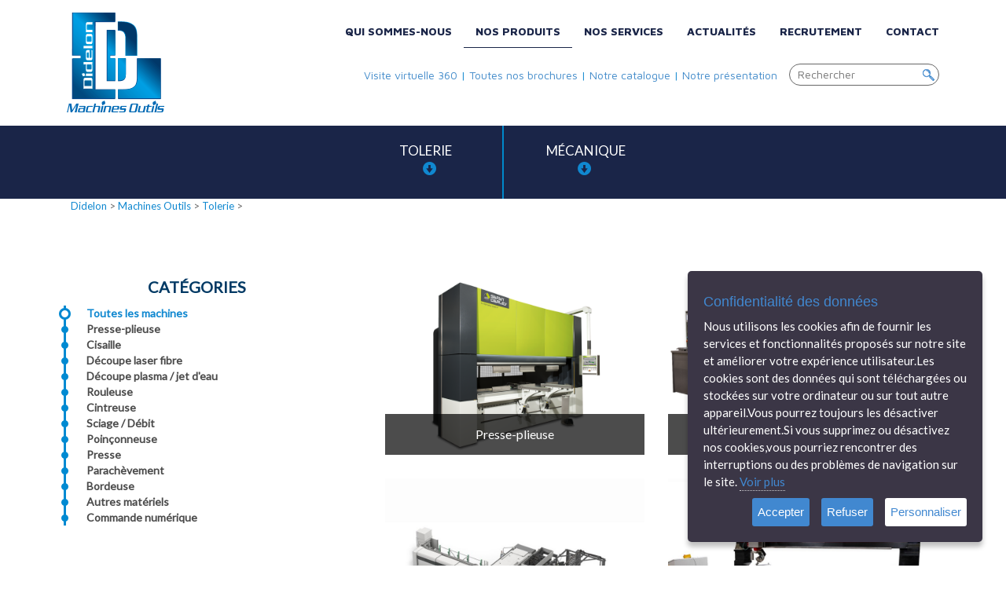

--- FILE ---
content_type: text/html; charset=UTF-8
request_url: https://www.didelon.fr/nos-machines-outils/machine-tolerie/decoupe/decoupe-laser-tube
body_size: 4729
content:
<!DOCTYPE html>
<html lang="fr">
  <head>
  	<base href="https://www.didelon.fr/" />
	<title>Didelon Machines Outils | </title>
	<meta name="description" content="Didelon Machines Outils, c'est une large gamme de . Découvrez-les !" />
    <meta charset="utf-8" />
    <meta name="viewport" content="width=device-width, initial-scale=1.0" />
    <meta name="author" content="" />
    <link rel="shortcut icon" href="ico/favicon.png" />

    <!-- Bootstrap core CSS -->
    <link href="https://fonts.googleapis.com/css2?family=Lato&family=Maven+Pro:wght@400;800&display=swap" rel="stylesheet">
    <link href="minimizer/less.css" rel="stylesheet" type="text/css">

	
	<link rel="dns-prefetch" href="//ajax.googleapis.com">
	<link rel="preconnect" href="http://fonts.googleapis.com">
    <link rel="preconnect" href="http://fonts.gstatic.com">
    
    	<link rel="canonical" href="https://www.didelon.fr/nos-machines-outils/machine-tolerie/decoupe/decoupe-laser-tube">
		<meta property="og:site_name" content="Didelon Machines Outils"/>
	<meta property="og:title" content="Didelon Machines Outils | " />
	<meta property="og:type" content="website" />
	<meta property="og:url" content="https://www.didelon.fr/nos-machines-outils/machine-tolerie/decoupe/decoupe-laser-tube" />
	<meta property="og:image" content="https://www.didelon.fr/media/w-800-h-600-nopicture.jpg" />
	<meta property="og:description" content="Didelon Machines Outils, c'est une large gamme de . Découvrez-les !" />
	<meta property="og:image:type" content="image/jpeg">	
	<meta property="og:image:width" content="800">
	<meta property="og:image:height" content="600">
	
	
	<meta name="twitter:card" content="summary">
	<meta name="twitter:site" content="@didelonmo">
	<meta name="twitter:title" content="Didelon Machines Outils | ">
	<meta name="twitter:description" content="Didelon Machines Outils, c'est une large gamme de . Découvrez-les !">
	<meta name="twitter:image" content="https://www.didelon.fr/media/w-800-h-800-nopicture.jpg">
	
	
	<!-- Favicon -->
    <link rel="shortcut icon" href="ico/favicon.png" />
	<link rel="apple-touch-icon" sizes="57x57" href="ico/apple-icon-57x57.png">
	<link rel="apple-touch-icon" sizes="60x60" href="ico/apple-icon-60x60.png">
	<link rel="apple-touch-icon" sizes="72x72" href="ico/apple-icon-72x72.png">
	<link rel="apple-touch-icon" sizes="76x76" href="ico/apple-icon-76x76.png">
	<link rel="apple-touch-icon" sizes="114x114" href="ico/apple-icon-114x114.png">
	<link rel="apple-touch-icon" sizes="120x120" href="ico/apple-icon-120x120.png">
	<link rel="apple-touch-icon" sizes="144x144" href="ico/apple-icon-144x144.png">
	<link rel="apple-touch-icon" sizes="152x152" href="ico/apple-icon-152x152.png">
	<link rel="apple-touch-icon" sizes="180x180" href="ico/apple-icon-180x180.png">
	<link rel="icon" type="image/png" sizes="192x192"  href="ico/android-icon-192x192.png">
	<link rel="icon" type="image/png" sizes="32x32" href="ico/favicon-32x32.png">
	<link rel="icon" type="image/png" sizes="96x96" href="ico/favicon-96x96.png">
	<link rel="icon" type="image/png" sizes="16x16" href="ico/favicon-16x16.png">
	<link rel="manifest" href="ico/manifest.json">
	<meta name="msapplication-TileColor" content="#ffffff">
	<meta name="msapplication-TileImage" content="ico/ms-icon-144x144.png">
	<meta name="theme-color" content="#ffffff">
	
    <!-- HTML5 shim and Respond.js IE8 support of HTML5 elements and media queries -->
    <!--[if lt IE 9]>
      <script src="https://oss.maxcdn.com/libs/html5shiv/3.7.0/html5shiv.js"></script>
      <script src="https://oss.maxcdn.com/libs/respond.js/1.3.0/respond.min.js"></script>
    <![endif]-->
    <!-- Global site tag (gtag.js) - Google Analytics -->
<!-- Global site tag (gtag.js) - Google Analytics -->
<script async src="https://www.googletagmanager.com/gtag/js?id=UA-132857096-1"></script>
<script>
  window.dataLayer = window.dataLayer || [];
  function gtag(){dataLayer.push(arguments);}
  gtag('js', new Date());

  gtag('config', 'UA-132857096-1');
</script>
<!-- Matomo -->
<script>
  var _paq = window._paq = window._paq || [];
  /* tracker methods like "setCustomDimension" should be called before "trackPageView" */
  _paq.push(['trackPageView']);
  _paq.push(['enableLinkTracking']);
  (function() {
    var u="https://chart.factorit.fr/";
    _paq.push(['setTrackerUrl', u+'matomo.php']);
    _paq.push(['setSiteId', '41']);
    var d=document, g=d.createElement('script'), s=d.getElementsByTagName('script')[0];
    g.async=true; g.src=u+'matomo.js'; s.parentNode.insertBefore(g,s);
  })();
</script>
<!-- End Matomo Code -->

	<script>function redirectTo(url){ document.location.href="https://www.didelon.fr/"+url; }</script>
  </head>

  <body>
  	<script type="application/ld+json">
	{
	  "@context" : "http://schema.org",
	  "@type" : "Organization",
	  "name" : "Didelon Machines Outils",
	  "url" : "https://www.didelon.fr",
	  "sameAs" : [
	    "https://www.facebook.com/DidelonMO/",
	    "https://twitter.com/didelonmo",
	    "https://www.linkedin.com/company/didelonmo/",
	    "https://www.youtube.com/user/Didelonmachines"
	 ]
	}
	</script> 
  	  <div id="global_menu" class="raven">
		<div class="container">
			<div class="row">
				<div class="col-xs-3"><a class="navbar-brand" href="./"><img src="images/logo-didelon.png" alt="Didelon Machines Outils" class="img-responsive logotop"/></a></div>
				<div class="col-xs-9">
					<nav class="navbar navbar-default" >
					  <div class="container-fluid">
					    <!-- Brand and toggle get grouped for better mobile display -->
					    <div class="navbar-header">
					      <button type="button" class="navbar-toggle" data-toggle="collapse" data-target="#main-menu">
					        <span class="sr-only">Toggle navigation</span>
					        <span class="icon-bar"></span>
					        <span class="icon-bar"></span>
					        <span class="icon-bar"></span>
					      </button>
					    </div>
					   
					
					    <!-- Collect the nav links, forms, and other content for toggling -->
					    <div class="collapse navbar-collapse" id="main-menu">
						      <ul class="nav navbar-nav navbar-right">
								<li class="dropdown ">
						          <a href="decouvrir-didelon/histoire-didelon-machines-outils" class="dropdown-toggle clickable" data-toggle="dropdown">Qui sommes-nous</a>
						          <ul class="dropdown-menu">
						          	<li><a href="decouvrir-didelon">Notre offre</a></li>
						          	<li><a href="decouvrir-didelon/demarche-rse">Nos démarches RSE</a></li>
						          	<li><a href="decouvrir-didelon/nos-competences">Nos compétences</a></li>
						          	<li><a href="decouvrir-didelon/nos-realisations">Nos réalisations</a></li>
						          	<li><a href="decouvrir-didelon/histoire-didelon-machines-outils">Notre histoire</a></li>
						          	
						          </ul>
						        </li>
						        <li class="dropdown active_menu">
						          <a href="nos-machines-outils" class="dropdown-toggle clickable" data-toggle="dropdown">Nos produits</a>
						          <ul class="dropdown-menu">
						          	<li><a href="nos-machines-outils/machine-tolerie">Nos machines Tolerie</a></li>
						          	<li><a href="nos-machines-outils/machine-mecanique">Nos machines Mécanique</a></li>
						          	<li><a href="nos-machines-outils/nos-marques">Nos marques</a></li>
						          	
						          </ul>
						        </li>
						        <li ><a href="decouvrir-didelon">Nos services</a></li>
						        <li ><a href="blog-actualite-didelon-machines-outils">Actualités</a></li>
						        <li ><a href="recrutement-didelon-machines-outils">Recrutement</a></li>
						        <li ><a href="contact-didelon-machines-outils">Contact</a></li>
						      </ul>
					    </div><!-- /.navbar-collapse -->
					  </div><!-- /.container-fluid -->
					</nav>
					<div id="search">
						<form method="get" action="nos-machines-outils/recherche">
							<input type="text" name="search" class="pull-right" placeholder="Rechercher"/>
							<p class="text-right">
								<a href="https://360.didelon.fr" target="_blank">Visite virtuelle 360</a> | 
								<a href="https://fr.calameo.com/accounts/5974233" target="_blank">Toutes nos brochures</a> | 
																<a href="catalogue/catalogue-didelon-1722416675.pdf" target="_blank">Notre catalogue</a> | 
																<a href="catalogue/presentation-didelon-1699016799.pdf" target="_blank">Notre présentation</a>
							</p>
						</form>
					</div>
				</div>
			</div>
		</div>
	</div>
	<div id="cont_metiers">
			<div id="metiers" class="col-xs-12">
				<div class="row">
					<div class="col-xs-6"><p class="text-right titre clickable" id="menu_tolerie" onclick="redirectTo('nos-machines-outils/machine-tolerie')">Tolerie<br/><span class="glyphicon glyphicon-circle-arrow-down" style="margin-right:30px;"></span></p></div>
					<div class="col-xs-6"><p class="text-left titre clickable" id="menu_mecanique" onclick="redirectTo('nos-machines-outils/machine-mecanique')">Mécanique<br/><span class="glyphicon glyphicon-circle-arrow-down" style="margin-left:30px;"></span></p></div>
				</div>
			</div>
			<div class="panelmenu col-xs-12" id="panel_tolerie">
					
				<div class="container">
					<div class="row">
											<div class="col-xs-6 col-sm-4 col-md-3 col-lg-2">
							<a href="nos-machines-outils/machine-tolerie/presse-plieuse">Presse-plieuse</a>
						</div>
												<div class="col-xs-6 col-sm-4 col-md-3 col-lg-2">
							<a href="nos-machines-outils/machine-tolerie/cisaille">Cisaille</a>
						</div>
												<div class="col-xs-6 col-sm-4 col-md-3 col-lg-2">
							<a href="nos-machines-outils/machine-tolerie/decoupe-laser-fibre">Découpe laser fibre</a>
						</div>
												<div class="col-xs-6 col-sm-4 col-md-3 col-lg-2">
							<a href="nos-machines-outils/machine-tolerie/decoupe-plasma--jet-deau">Découpe plasma / jet d'eau</a>
						</div>
												<div class="col-xs-6 col-sm-4 col-md-3 col-lg-2">
							<a href="nos-machines-outils/machine-tolerie/rouleuse">Rouleuse</a>
						</div>
												<div class="col-xs-6 col-sm-4 col-md-3 col-lg-2">
							<a href="nos-machines-outils/machine-tolerie/cintreuse">Cintreuse</a>
						</div>
												<div class="col-xs-6 col-sm-4 col-md-3 col-lg-2">
							<a href="nos-machines-outils/machine-tolerie/sciage--debit">Sciage / Débit</a>
						</div>
												<div class="col-xs-6 col-sm-4 col-md-3 col-lg-2">
							<a href="nos-machines-outils/machine-tolerie/poinconneuse">Poinçonneuse</a>
						</div>
												<div class="col-xs-6 col-sm-4 col-md-3 col-lg-2">
							<a href="nos-machines-outils/machine-tolerie/presse">Presse</a>
						</div>
												<div class="col-xs-6 col-sm-4 col-md-3 col-lg-2">
							<a href="nos-machines-outils/machine-tolerie/parachevement">Parachèvement</a>
						</div>
												<div class="col-xs-6 col-sm-4 col-md-3 col-lg-2">
							<a href="nos-machines-outils/machine-tolerie/bordeuse">Bordeuse</a>
						</div>
												<div class="col-xs-6 col-sm-4 col-md-3 col-lg-2">
							<a href="nos-machines-outils/machine-tolerie/autres-materiels">Autres matériels</a>
						</div>
												<div class="col-xs-6 col-sm-4 col-md-3 col-lg-2">
							<a href="nos-machines-outils/machine-tolerie/commande-numerique">Commande numérique</a>
						</div>
											</div>
				</div>
			</div>
			<div class="panelmenu col-xs-12" id="panel_mecanique">
				<div class="container">
					<div class="row">
											<div class="col-xs-6 col-sm-4 col-md-3 col-lg-2">
							<a href="nos-machines-outils/machine-mecanique/tour">Tour</a>
						</div>
												<div class="col-xs-6 col-sm-4 col-md-3 col-lg-2">
							<a href="nos-machines-outils/machine-mecanique/centre-dusinage">Centre d'usinage</a>
						</div>
												<div class="col-xs-6 col-sm-4 col-md-3 col-lg-2">
							<a href="nos-machines-outils/machine-mecanique/fraiseuse">Fraiseuse</a>
						</div>
												<div class="col-xs-6 col-sm-4 col-md-3 col-lg-2">
							<a href="nos-machines-outils/machine-mecanique/rectifieuse">Rectifieuse</a>
						</div>
												<div class="col-xs-6 col-sm-4 col-md-3 col-lg-2">
							<a href="nos-machines-outils/machine-mecanique/sciage--debit">Sciage / Débit</a>
						</div>
												<div class="col-xs-6 col-sm-4 col-md-3 col-lg-2">
							<a href="nos-machines-outils/machine-mecanique/aleseuse">Aléseuse</a>
						</div>
												<div class="col-xs-6 col-sm-4 col-md-3 col-lg-2">
							<a href="nos-machines-outils/machine-mecanique/decoupe-jet-deau">Découpe jet d'eau</a>
						</div>
												<div class="col-xs-6 col-sm-4 col-md-3 col-lg-2">
							<a href="nos-machines-outils/machine-mecanique/electroerosion">Électroérosion</a>
						</div>
												<div class="col-xs-6 col-sm-4 col-md-3 col-lg-2">
							<a href="nos-machines-outils/machine-mecanique/foreuse">Foreuse</a>
						</div>
												<div class="col-xs-6 col-sm-4 col-md-3 col-lg-2">
							<a href="nos-machines-outils/machine-mecanique/perceuse">Perçeuse</a>
						</div>
												<div class="col-xs-6 col-sm-4 col-md-3 col-lg-2">
							<a href="nos-machines-outils/machine-mecanique/mortaiseuse">Mortaiseuse</a>
						</div>
												<div class="col-xs-6 col-sm-4 col-md-3 col-lg-2">
							<a href="nos-machines-outils/machine-mecanique/parachevement">Parachèvement</a>
						</div>
												<div class="col-xs-6 col-sm-4 col-md-3 col-lg-2">
							<a href="nos-machines-outils/machine-mecanique/autres-materiels">Autres matériels</a>
						</div>
												<div class="col-xs-6 col-sm-4 col-md-3 col-lg-2">
							<a href="nos-machines-outils/machine-mecanique/commande-numerique">Commande numérique</a>
						</div>
										</div>
				</div>
			</div>
	</div>
				<div id="contenu">
		<div class="container">
			<h1 class="titre_cat"></h1>
			<div id="filariane" class="hidden-xs hidden-sm">
				<div itemscope itemtype="http://data-vocabulary.org/Breadcrumb"><a href="./" itemprop="url"><span itemprop="title">Didelon</span></a> &gt;</div>
				<div itemscope itemtype="http://data-vocabulary.org/Breadcrumb"><a href="nos-machines-outils" itemprop="url"><span itemprop="title">Machines Outils</span></a> &gt;</div>
				<div itemscope itemtype="http://data-vocabulary.org/Breadcrumb"><a href="nos-machines-outils/machine-tolerie" itemprop="url"><span itemprop="title">Tolerie</span></a> &gt;</div>
				<div itemscope itemtype="http://data-vocabulary.org/Breadcrumb"><a href="nos-machines-outils/machine-/" itemprop="url"><span itemprop="title"></span></a></div>			</div>
					</div><br/><br/>
		<div class="container">
			<div class="row">
				<div class="col-xs-12 col-sm-4">
					<div id="menu_lat">
		<br/>
	<p class="titre">Catégories</p>	<ul>
				
		<li class="active"><a href="nos-machines-outils/machine-tolerie">Toutes les machines</a></li>
					<li ><a href="nos-machines-outils/machine-tolerie/presse-plieuse">Presse-plieuse</a></li>
						<li ><a href="nos-machines-outils/machine-tolerie/cisaille">Cisaille</a></li>
						<li ><a href="nos-machines-outils/machine-tolerie/decoupe-laser-fibre">Découpe laser fibre</a></li>
						<li ><a href="nos-machines-outils/machine-tolerie/decoupe-plasma--jet-deau">Découpe plasma / jet d'eau</a></li>
						<li ><a href="nos-machines-outils/machine-tolerie/rouleuse">Rouleuse</a></li>
						<li ><a href="nos-machines-outils/machine-tolerie/cintreuse">Cintreuse</a></li>
						<li ><a href="nos-machines-outils/machine-tolerie/sciage--debit">Sciage / Débit</a></li>
						<li ><a href="nos-machines-outils/machine-tolerie/poinconneuse">Poinçonneuse</a></li>
						<li ><a href="nos-machines-outils/machine-tolerie/presse">Presse</a></li>
						<li ><a href="nos-machines-outils/machine-tolerie/parachevement">Parachèvement</a></li>
						<li ><a href="nos-machines-outils/machine-tolerie/bordeuse">Bordeuse</a></li>
						<li ><a href="nos-machines-outils/machine-tolerie/autres-materiels">Autres matériels</a></li>
						<li ><a href="nos-machines-outils/machine-tolerie/commande-numerique">Commande numérique</a></li>
				</ul>
	
	
	
</div>				</div>
				<div class="col-xs-12 col-sm-8" id="liste_produits">
					<div class="col-xs-12">
									<div class="col-xs-12 col-sm-6">
			<div class="item_cat">
				<a href="nos-machines-outils/machine-tolerie/presse-plieuse"><img src="media/h-600-w-800-zc-2-presse-plieuse-1609856495.png" class="img-responsive" alt="Presse-plieuse"/></a>
				<p class="titre clickable" onclick="redirectTo('nos-machines-outils/machine-tolerie/presse-plieuse')"><a href="nos-machines-outils/machine-tolerie/presse-plieuse">Presse-plieuse</a></p>
			</div>
		</div>
				<div class="col-xs-12 col-sm-6">
			<div class="item_cat">
				<a href="nos-machines-outils/machine-tolerie/cisaille"><img src="media/h-600-w-800-zc-2-cisaille-1609919862.png" class="img-responsive" alt="Cisaille"/></a>
				<p class="titre clickable" onclick="redirectTo('nos-machines-outils/machine-tolerie/cisaille')"><a href="nos-machines-outils/machine-tolerie/cisaille">Cisaille</a></p>
			</div>
		</div>
				<div class="col-xs-12 col-sm-6">
			<div class="item_cat">
				<a href="nos-machines-outils/machine-tolerie/decoupe-laser-fibre"><img src="media/h-600-w-800-zc-2-decoupe-laser-fibre-1642762370.jpg" class="img-responsive" alt="Découpe laser fibre"/></a>
				<p class="titre clickable" onclick="redirectTo('nos-machines-outils/machine-tolerie/decoupe-laser-fibre')"><a href="nos-machines-outils/machine-tolerie/decoupe-laser-fibre">Découpe laser fibre</a></p>
			</div>
		</div>
				<div class="col-xs-12 col-sm-6">
			<div class="item_cat">
				<a href="nos-machines-outils/machine-tolerie/decoupe-plasma--jet-deau"><img src="media/h-600-w-800-zc-2-decoupe-plasma--jet-deau-1642764476.jpg" class="img-responsive" alt="Découpe plasma / jet d'eau"/></a>
				<p class="titre clickable" onclick="redirectTo('nos-machines-outils/machine-tolerie/decoupe-plasma--jet-deau')"><a href="nos-machines-outils/machine-tolerie/decoupe-plasma--jet-deau">Découpe plasma / jet d'eau</a></p>
			</div>
		</div>
				<div class="col-xs-12 col-sm-6">
			<div class="item_cat">
				<a href="nos-machines-outils/machine-tolerie/rouleuse"><img src="media/h-600-w-800-zc-2-rouleuse-1609921773.png" class="img-responsive" alt="Rouleuse"/></a>
				<p class="titre clickable" onclick="redirectTo('nos-machines-outils/machine-tolerie/rouleuse')"><a href="nos-machines-outils/machine-tolerie/rouleuse">Rouleuse</a></p>
			</div>
		</div>
				<div class="col-xs-12 col-sm-6">
			<div class="item_cat">
				<a href="nos-machines-outils/machine-tolerie/cintreuse"><img src="media/h-600-w-800-zc-2-cintreuse-1609921835.png" class="img-responsive" alt="Cintreuse"/></a>
				<p class="titre clickable" onclick="redirectTo('nos-machines-outils/machine-tolerie/cintreuse')"><a href="nos-machines-outils/machine-tolerie/cintreuse">Cintreuse</a></p>
			</div>
		</div>
				<div class="col-xs-12 col-sm-6">
			<div class="item_cat">
				<a href="nos-machines-outils/machine-tolerie/sciage--debit"><img src="media/h-600-w-800-zc-2-debit--sciage-1609925705.jpg" class="img-responsive" alt="Sciage / Débit"/></a>
				<p class="titre clickable" onclick="redirectTo('nos-machines-outils/machine-tolerie/sciage--debit')"><a href="nos-machines-outils/machine-tolerie/sciage--debit">Sciage / Débit</a></p>
			</div>
		</div>
				<div class="col-xs-12 col-sm-6">
			<div class="item_cat">
				<a href="nos-machines-outils/machine-tolerie/poinconneuse"><img src="media/h-600-w-800-zc-2-poinconneuse-1609925932.png" class="img-responsive" alt="Poinçonneuse"/></a>
				<p class="titre clickable" onclick="redirectTo('nos-machines-outils/machine-tolerie/poinconneuse')"><a href="nos-machines-outils/machine-tolerie/poinconneuse">Poinçonneuse</a></p>
			</div>
		</div>
				<div class="col-xs-12 col-sm-6">
			<div class="item_cat">
				<a href="nos-machines-outils/machine-tolerie/presse"><img src="media/h-600-w-800-zc-2-presse-1609925959.jpg" class="img-responsive" alt="Presse"/></a>
				<p class="titre clickable" onclick="redirectTo('nos-machines-outils/machine-tolerie/presse')"><a href="nos-machines-outils/machine-tolerie/presse">Presse</a></p>
			</div>
		</div>
				<div class="col-xs-12 col-sm-6">
			<div class="item_cat">
				<a href="nos-machines-outils/machine-tolerie/parachevement"><img src="media/h-600-w-800-zc-2-parachevement-1644342106.jpg" class="img-responsive" alt="Parachèvement"/></a>
				<p class="titre clickable" onclick="redirectTo('nos-machines-outils/machine-tolerie/parachevement')"><a href="nos-machines-outils/machine-tolerie/parachevement">Parachèvement</a></p>
			</div>
		</div>
				<div class="col-xs-12 col-sm-6">
			<div class="item_cat">
				<a href="nos-machines-outils/machine-tolerie/bordeuse"><img src="media/h-600-w-800-zc-2-bordeuse-1609926631.png" class="img-responsive" alt="Bordeuse"/></a>
				<p class="titre clickable" onclick="redirectTo('nos-machines-outils/machine-tolerie/bordeuse')"><a href="nos-machines-outils/machine-tolerie/bordeuse">Bordeuse</a></p>
			</div>
		</div>
				<div class="col-xs-12 col-sm-6">
			<div class="item_cat">
				<a href="nos-machines-outils/machine-tolerie/autres-materiels"><img src="media/h-600-w-800-zc-2-autres-materiels-1612801639.jpg" class="img-responsive" alt="Autres matériels"/></a>
				<p class="titre clickable" onclick="redirectTo('nos-machines-outils/machine-tolerie/autres-materiels')"><a href="nos-machines-outils/machine-tolerie/autres-materiels">Autres matériels</a></p>
			</div>
		</div>
				<div class="col-xs-12 col-sm-6">
			<div class="item_cat">
				<a href="nos-machines-outils/machine-tolerie/commande-numerique"><img src="media/h-600-w-800-zc-2-commande-numerique-1639127998.jpg" class="img-responsive" alt="Commande numérique"/></a>
				<p class="titre clickable" onclick="redirectTo('nos-machines-outils/machine-tolerie/commande-numerique')"><a href="nos-machines-outils/machine-tolerie/commande-numerique">Commande numérique</a></p>
			</div>
		</div>
							</div>
				</div>
			</div>
		</div>
	</div>
	
	<div id="footer">
		<div class="container">
			<div class="col-xs-12 col-sm-4">
				<img src="images/logo-didelon.png" class="img-responsive center-block" alt="Didelon Machines Outils" />
				<br/>
				<p class="text-center">
					<a href="https://www.facebook.com/DidelonMO/" target="_blank"><img src="images/facebook.png" alt="Facebook Didelon Machines Outils" /></a>&nbsp;
					<a href="https://twitter.com/didelonmo?lang=fr" target="_blank"><img src="images/twitter.png" alt="Twitter Didelon Machines Outils" /></a>&nbsp;
					<a href="https://www.linkedin.com/company/didelonmo?originalSubdomain=fr" target="_blank"><img src="images/linkedin.png" alt="Linkedin Didelon Machines Outils" /></a>&nbsp;
				</p>
			</div>
			<div class="col-xs-12 col-sm-4">
				<p class="titre">Nos services</p>
				<div class="row">
					<div class="col-xs-6">
						<p><a href="decouvrir-didelon/pieces-detachees-machines-outils">Pièces détachées</a></p>
						<p><a href="decouvrir-didelon/hotline-service-apres-vente">Hotline/SAV</a></p>
						<p><a href="decouvrir-didelon/formations-machines">Formation</a></p>
						<p><a href="decouvrir-didelon/manutention">Manutention</a></p>
						<p><a href="decouvrir-didelon/transport">Transport</a></p>
						<p><a href="decouvrir-didelon/financement-machines-outils">Financement</a></p>
					</div>
					<div class="col-xs-6">
						<p><a href="decouvrir-didelon/demonstration-personnalisee">Démos personalisées</a></p>
						<p><a href="decouvrir-didelon/outillage-prise-de-pieces">Outillage et prise de pièces</a></p>
						<p><a href="decouvrir-didelon/programmation">Programmation</a></p>
						<p><a href="decouvrir-didelon/conseils-techniques">Conseils techniques</a></p>
						<p><a href="decouvrir-didelon/veille-technologique">Veille technologique</a></p>
					</div>
				</div>
			</div>
			<div class="col-xs-12 col-sm-4">
				<p class="titre">Didelon Machines Outils</p>
				<div class="row">
					<div class="col-xs-6">
						<p><a href="nos-machines-outils/machine-tolerie">Machines tolerie</a></p>
						<p><a href="nos-machines-outils/machine-mecanique">Machine mécanique</a></p>
						<p><a href="nos-machines-outils/nos-marques">Nos marques</a></p>
						<p><a href="decouvrir-didelon/showroom-vendee-machines-outils">Notre showroom</a></p>
						<p><a href="decouvrir-didelon/histoire-didelon-machines-outils">Notre histoire</a></p>
						<p><a href="decouvrir-didelon/nos-competences">Compétences</a></p>
					</div>
					<div class="col-xs-6">
						<p><a href="decouvrir-didelon/nos-realisations">Nos réalisations</a></p>
						<p><a href="recrutement-didelon-machines-outils">Recrutement</a></p>
						<p><a href="contact-didelon-machines-outils">Contactez-nous</a></p>
						<p><a href="blog-actualite-didelon-machines-outils">Actualités</a></p>
						<p><a href="mentions-legales">Mentions légales</a></p>
					</div>
				</div>
			</div>
		</div>
	</div>


	<!-- Bootstrap core JavaScript
    ================================================== -->
    <!-- Placed at the end of the document so the pages load faster -->
    <script src="minimizer/less.js"></script>
    <script src='https://www.google.com/recaptcha/api.js'></script>
	</body>
</html><script>majArticleFiltre();</script>